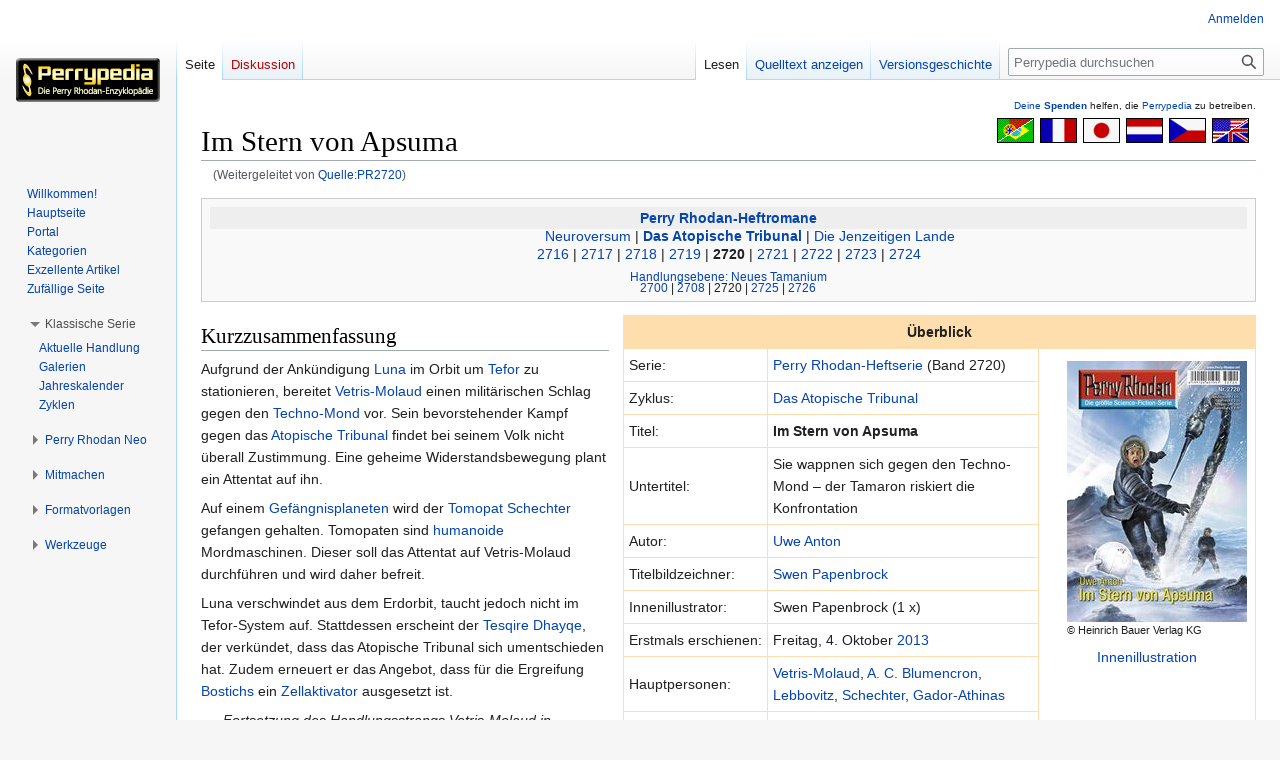

--- FILE ---
content_type: text/html; charset=UTF-8
request_url: https://www.perrypedia.de/wiki/Quelle:PR2720
body_size: 12143
content:
<!DOCTYPE html>
<html class="client-nojs" lang="de" dir="ltr">
<head>
<meta charset="UTF-8"/>
<title>Im Stern von Apsuma – Perrypedia</title>
<script>document.documentElement.className="client-js";RLCONF={"wgBreakFrames":false,"wgSeparatorTransformTable":[",\t.",".\t,"],"wgDigitTransformTable":["",""],"wgDefaultDateFormat":"dmy","wgMonthNames":["","Januar","Februar","März","April","Mai","Juni","Juli","August","September","Oktober","November","Dezember"],"wgRequestId":"46407e170f262f5264b04419","wgCSPNonce":false,"wgCanonicalNamespace":"","wgCanonicalSpecialPageName":false,"wgNamespaceNumber":0,"wgPageName":"Im_Stern_von_Apsuma","wgTitle":"Im Stern von Apsuma","wgCurRevisionId":1968053,"wgRevisionId":1968053,"wgArticleId":82709,"wgIsArticle":true,"wgIsRedirect":false,"wgAction":"view","wgUserName":null,"wgUserGroups":["*"],"wgCategories":["Perry Rhodan-Heftroman"],"wgPageContentLanguage":"de","wgPageContentModel":"wikitext","wgRelevantPageName":"Im_Stern_von_Apsuma","wgRelevantArticleId":82709,"wgIsProbablyEditable":false,"wgRelevantPageIsProbablyEditable":false,"wgRestrictionEdit":[],"wgRestrictionMove":[],"wgRedirectedFrom":
"Quelle:PR2720","wgCollapsibleVectorEnabledModules":{"collapsiblenav":true,"experiments":true},"wgMFDisplayWikibaseDescriptions":{"search":false,"nearby":false,"watchlist":false,"tagline":false},"wgVector2022PreviewPages":[],"wgInternalRedirectTargetUrl":"/wiki/Im_Stern_von_Apsuma"};RLSTATE={"site.styles":"ready","user.styles":"ready","user":"ready","user.options":"loading","ext.slideshow.css":"ready","ext.pageNotice":"ready","mediawiki.page.gallery.styles":"ready","skins.vector.styles.legacy":"ready","ext.smw.style":"ready","ext.smw.tooltip.styles":"ready","ext.MobileDetect.nomobile":"ready"};RLPAGEMODULES=["ext.slideshow.main","mediawiki.action.view.redirect","ext.smw.style","ext.smw.tooltips","smw.entityexaminer","site","mediawiki.page.ready","skins.vector.legacy.js","ext.collapsiblevector.collapsibleNav","ext.addPersonalUrls"];</script>
<script>(RLQ=window.RLQ||[]).push(function(){mw.loader.implement("user.options@12s5i",function($,jQuery,require,module){mw.user.tokens.set({"patrolToken":"+\\","watchToken":"+\\","csrfToken":"+\\"});});});</script>
<link rel="stylesheet" href="/mediawiki/load.php?lang=de&amp;modules=ext.MobileDetect.nomobile%7Cext.pageNotice%7Cext.slideshow.css%7Cext.smw.style%7Cext.smw.tooltip.styles%7Cmediawiki.page.gallery.styles%7Cskins.vector.styles.legacy&amp;only=styles&amp;skin=vector"/>
<script async="" src="/mediawiki/load.php?lang=de&amp;modules=startup&amp;only=scripts&amp;raw=1&amp;skin=vector"></script>
<link rel="stylesheet" href="/mediawiki/extensions/PPtooltip/Tooltip.css"/><style>#mw-indicator-mw-helplink {display:none;}</style>
<meta name="ResourceLoaderDynamicStyles" content=""/>
<link rel="stylesheet" href="/mediawiki/load.php?lang=de&amp;modules=site.styles&amp;only=styles&amp;skin=vector"/>
<meta name="generator" content="MediaWiki 1.39.8"/>
<meta name="format-detection" content="telephone=no"/>
<meta name="viewport" content="width=1000"/>
<link rel="alternate" type="application/rdf+xml" title="Im Stern von Apsuma" href="/mediawiki/index.php?title=Spezial:RDF_exportieren/Im_Stern_von_Apsuma&amp;xmlmime=rdf"/>
<link rel="icon" href="/mediawiki/images/Perrypedia_favicon.ico"/>
<link rel="search" type="application/opensearchdescription+xml" href="/mediawiki/opensearch_desc.php" title="Perrypedia (de)"/>
<link rel="EditURI" type="application/rsd+xml" href="//www.perrypedia.de/mediawiki/api.php?action=rsd"/>
<link rel="license" href="http://www.gnu.org/copyleft/fdl.html"/>
<link rel="canonical" href="http://www.perrypedia.de/wiki/Im_Stern_von_Apsuma"/>
</head>
<body class="mediawiki ltr sitedir-ltr mw-hide-empty-elt ns-0 ns-subject page-Im_Stern_von_Apsuma rootpage-Im_Stern_von_Apsuma skin-vector action-view skin-vector-legacy vector-feature-language-in-header-enabled vector-feature-language-in-main-page-header-disabled vector-feature-language-alert-in-sidebar-disabled vector-feature-sticky-header-disabled vector-feature-sticky-header-edit-disabled vector-feature-table-of-contents-disabled vector-feature-visual-enhancement-next-disabled"><div id="mw-page-base" class="noprint"></div>
<div id="mw-head-base" class="noprint"></div>
<div id="content" class="mw-body" role="main">
	<a id="top"></a>
	<div id="siteNotice"><div id="localNotice"><div class="anonnotice" lang="de" dir="ltr"><div id="donate" style="text-align:right; font-size:80%"><span id="tooltipid6973f965cdb002141218555" style="max-width: 1000px; " class="xstooltip">IBAN: DE30 2585 0110 0046 0424 20
<p>BIC: NOLADE21UEL
</p><p>Stichwort: PERRYPEDIA
</p><p>Institut:  SK Uelzen Lüchow-Dannenberg
</p>
Kontoinhaber: PERRY RHODAN FAN ZENTRALE</span><span id="parentid6973f965cdb01620538252" "="" class="xstooltip_src" onmouseover="xstooltip_show('tooltipid6973f965cdb002141218555', 'parentid6973f965cdb01620538252', 0, 0);" onmouseout="xstooltip_hide('tooltipid6973f965cdb002141218555');"><a href="/wiki/Perrypedia:Spenden" title="Perrypedia:Spenden">Deine <b>Spenden</b></a></span> helfen, die <a href="/wiki/Perrypedia" title="Perrypedia">Perrypedia</a> zu betreiben.</div></div></div></div>
	<div class="mw-indicators">
	<div id="mw-indicator-smw-entity-examiner" class="mw-indicator"><div class="smw-entity-examiner smw-indicator-vertical-bar-loader" data-subject="Im_Stern_von_Apsuma#0##" data-dir="ltr" data-uselang="" title="Eine Datenprüfung wird im Hintergrund ausgeführt."></div></div>
	</div>
	<h1 id="firstHeading" class="firstHeading mw-first-heading"><span class="mw-page-title-main">Im Stern von Apsuma</span></h1>
	<div id="bodyContent" class="vector-body">
		<div id="siteSub" class="noprint">Aus Perrypedia</div>
		<div id="contentSub"><span class="mw-redirectedfrom">(Weitergeleitet von <a href="/mediawiki/index.php?title=Quelle:PR2720&amp;redirect=no" class="mw-redirect" title="Quelle:PR2720">Quelle:PR2720</a>)</span></div>
		<div id="contentSub2"></div>
		
		<div id="jump-to-nav"></div>
		<a class="mw-jump-link" href="#mw-head">Zur Navigation springen</a>
		<a class="mw-jump-link" href="#searchInput">Zur Suche springen</a>
		<div id="mw-content-text" class="mw-body-content mw-content-ltr" lang="de" dir="ltr"><div id="top-notice-ns"><div class="perrypedia_translator" style="margin-right:7px;"><div style="margin-top:3px; margin-left:6px; clear:both; float:right;"><a href="https://translate.google.de/translate?sl=de&amp;tl=en&amp;js=y&amp;prev=_t&amp;hl=de&amp;ie=UTF-8&amp;u=https%3A//www.perrypedia.de/wiki/Im_Stern_von_Apsuma&amp;act=url" title="Google translator: Translation from German to English." rel="nofollow"><img alt="Google translator: Translation from German to English." src="/mediawiki/images/b/b8/Englisch23x35.gif" decoding="async" width="37" height="25" /></a></div>
<div style="margin-top:3px; margin-left:6px; clear:none; float:right;"><a href="https://translate.google.de/translate?sl=de&amp;tl=cs&amp;js=y&amp;prev=_t&amp;hl=de&amp;ie=UTF-8&amp;u=https%3A//www.perrypedia.de/wiki/Im_Stern_von_Apsuma&amp;act=url" title="Google translator: Překlad z němčiny do češtiny." rel="nofollow"><img alt="Google translator: Překlad z němčiny do češtiny." src="/mediawiki/images/0/0c/Tschechisch23x35.gif" decoding="async" width="37" height="25" /></a></div>
<div style="margin-top:3px; margin-left:6px; clear:none; float:right;"><a href="https://translate.google.de/translate?sl=de&amp;tl=nl&amp;js=y&amp;prev=_t&amp;hl=de&amp;ie=UTF-8&amp;u=https%3A//www.perrypedia.de/wiki/Im_Stern_von_Apsuma&amp;act=url" title="Google translator: Vertaling van het Duits naar het Nederlands." rel="nofollow"><img alt="Google translator: Vertaling van het Duits naar het Nederlands." src="/mediawiki/images/3/3b/Niederl%C3%A4ndisch23x35.gif" decoding="async" width="37" height="25" /></a></div>
<div style="margin-top:3px; margin-left:6px; clear:none; float:right;"><a href="https://translate.google.de/translate?sl=de&amp;tl=ja&amp;js=y&amp;prev=_t&amp;hl=de&amp;ie=UTF-8&amp;u=https%3A//www.perrypedia.de/wiki/Im_Stern_von_Apsuma&amp;act=url" title="Google translator: ドイツ語から日本語への翻訳" rel="nofollow"><img alt="Google translator: ドイツ語から日本語への翻訳" src="/mediawiki/images/f/fb/Japanisch23x35.gif" decoding="async" width="37" height="25" /></a></div>
<div style="margin-top:3px; margin-left:6px; clear:none; float:right;"><a href="https://translate.google.de/translate?sl=de&amp;tl=fr&amp;js=y&amp;prev=_t&amp;hl=de&amp;ie=UTF-8&amp;u=https%3A//www.perrypedia.de/wiki/Im_Stern_von_Apsuma&amp;act=url" title="Google translator: Traduction de l&#39;allemand vers le français." rel="nofollow"><img alt="Google translator: Traduction de l&#39;allemand vers le français." src="/mediawiki/images/1/14/Franz%C3%B6sisch23x35.gif" decoding="async" width="37" height="25" /></a></div>
<div style="margin-top:3px; margin-left:6px; clear:none; float:right;"><a href="https://translate.google.de/translate?sl=de&amp;tl=pt&amp;js=y&amp;prev=_t&amp;hl=de&amp;ie=UTF-8&amp;u=https%3A//www.perrypedia.de/wiki/Im_Stern_von_Apsuma&amp;act=url" title="Google translator: Tradução do alemão para o português." rel="nofollow"><img alt="Google translator: Tradução do alemão para o português." src="/mediawiki/images/4/44/Portugiesisch23x35.gif" decoding="async" width="37" height="25" /></a></div></div><div style="clear:both;"></div></div><div class="mw-parser-output"><div class="perrypedia_navigation">
<div class="NavHead"><a href="/wiki/Perry_Rhodan-Heftromane" title="Perry Rhodan-Heftromane">Perry Rhodan-Heftromane</a></div>
<div style="width:100%; height: 0px;">
</div><div style="display:table; border-collapse:collapse; line-height:1em; -webkit-margin-before: 0px; -webkit-margin-after: 0px; -webkit-margin-start: 0px; -webkit-margin-end: 0px; font-style:normal; font-size:100%; font-variant:normal; font-weight:normal; text-decoration:none; &#125;">
<div style="display:table-row; padding: 0px;">
        <div style="display:table-cell; width: 50%; text-align: right; white-space: nowrap;">
            <p style="margin: 0px; padding: 0px;">
		<a href="/wiki/Neuroversum_(Zyklus)" title="Neuroversum (Zyklus)">Neuroversum</a>&#160;|&#160;
            </p>
        </div>
        <div style="display:table-cell; width: 0%; text-align: center; white-space: nowrap;">
            <p style="margin: 0px; padding: 0px;">
		<b><a href="/wiki/Das_Atopische_Tribunal_(Zyklus)" title="Das Atopische Tribunal (Zyklus)">Das Atopische Tribunal</a></b>
            </p>
        </div>
        <div style="display:table-cell; width: 50%; text-align: left; white-space: nowrap;">
            <p style="margin: 0px; padding: 0px;">
		&#160;|&#160;<a href="/wiki/Die_Jenzeitigen_Lande_(Zyklus)" title="Die Jenzeitigen Lande (Zyklus)">Die Jenzeitigen Lande</a>
            </p>
        </div>
    </div>
</div><div style="width:100%; height: 0px;"></div><a href="/wiki/Quelle:PR2716" class="mw-redirect" title="Quelle:PR2716">2716</a>&#160;|&#160;<a href="/wiki/Quelle:PR2717" class="mw-redirect" title="Quelle:PR2717">2717</a>&#160;|&#160;<a href="/wiki/Quelle:PR2718" class="mw-redirect" title="Quelle:PR2718">2718</a>&#160;|&#160;<a href="/wiki/Quelle:PR2719" class="mw-redirect" title="Quelle:PR2719">2719</a>&#160;|&#160;<b>2720</b>&#160;|&#160;<a href="/wiki/Quelle:PR2721" class="mw-redirect" title="Quelle:PR2721">2721</a>&#160;|&#160;<a href="/wiki/Quelle:PR2722" class="mw-redirect" title="Quelle:PR2722">2722</a>&#160;|&#160;<a href="/wiki/Quelle:PR2723" class="mw-redirect" title="Quelle:PR2723">2723</a>&#160;|&#160;<a href="/wiki/Quelle:PR2724" class="mw-redirect" title="Quelle:PR2724">2724</a><div style="width:100%; height: 0.4em;">
</div><div style="display:table; border-collapse:collapse; line-height:1em; -webkit-margin-before: 0px; -webkit-margin-after: 0px; -webkit-margin-start: 0px; -webkit-margin-end: 0px; font-style:normal; font-size:smaller; font-variant:normal; font-weight:normal; text-decoration:none; &#125;">
<div style="display:table-caption; text-align:center"><a href="/wiki/Das_Atopische_Tribunal_(Handlungsebenen)#Neues_Tamanium" title="Das Atopische Tribunal (Handlungsebenen)">Handlungsebene: Neues Tamanium</a><div style="width:100%; height: 0px"></div></div><div style="display:table-row; padding: 0px;">
        <div style="display:table-cell; width: 50%; text-align: right; white-space: nowrap;">
            <p style="margin: 0px; padding: 0px;">
		<a href="/wiki/Quelle:PR2700" class="mw-redirect" title="Quelle:PR2700">2700</a>&#160;|&#160;<a href="/wiki/Quelle:PR2708" class="mw-redirect" title="Quelle:PR2708">2708</a>&#160;|&#160;
            </p>
        </div>
        <div style="display:table-cell; width: 0%; text-align: center; white-space: nowrap;">
            <p style="margin: 0px; padding: 0px;">
		2720
            </p>
        </div>
        <div style="display:table-cell; width: 50%; text-align: left; white-space: nowrap;">
            <p style="margin: 0px; padding: 0px;">
		&#160;|&#160;<a href="/wiki/Quelle:PR2725" class="mw-redirect" title="Quelle:PR2725">2725</a>&#160;|&#160;<a href="/wiki/Quelle:PR2726" class="mw-redirect" title="Quelle:PR2726">2726</a>
            </p>
        </div>
    </div>
</div><div style="width:100%; height: 0px;"></div>
</div>
<div class="perrypedia_std_rframe overview">
<table border="0" cellpadding="5" cellspacing="1" style="background:#FFDEAD; float:right; margin-left:15px; margin-top:5px; margin-bottom:5px" width="100%">
<tbody><tr>
<th colspan="3">Überblick
</th></tr>
<tr style="background:#FFF">
<td>Serie:</td>
<td><a href="/wiki/Perry_Rhodan-Heftserie" title="Perry Rhodan-Heftserie">Perry Rhodan-Heftserie</a> (Band&#160;2720)
</td>
<td rowspan="18" style="vertical-align:top">
<div style="border:1px solid #fff; padding:3px !important; background-color: #fff; overflow:hidden; clear:right; float:none; border-width:.3em 0 .3em 1.4em;"><div style="text-align:left;font-size:80%"><a href="/wiki/Datei:PR2720.jpg" class="image"><img alt="PR2720.jpg" src="/mediawiki/images/thumb/9/98/PR2720.jpg/180px-PR2720.jpg" decoding="async" width="180" height="261" srcset="/mediawiki/images/thumb/9/98/PR2720.jpg/270px-PR2720.jpg 1.5x, /mediawiki/images/9/98/PR2720.jpg 2x" /></a><br />©&#160;Heinrich&#160;Bauer&#160;Verlag&#160;KG</div></div>
<center><a href="#Innenillustration">Innenillustration</a></center>
</td></tr>

<tr style="background:#FFF">
<td>Zyklus:</td>
<td><a href="/wiki/Das_Atopische_Tribunal_(Zyklus)" title="Das Atopische Tribunal (Zyklus)">Das Atopische Tribunal</a>
</td></tr>


<tr style="background:#FFF">
<td>Titel:
</td>
<th width="60%" align="left"><b>Im Stern von Apsuma</b>
</th></tr>
<tr style="background:#FFF">
<td>Untertitel:</td>
<td>Sie wappnen sich gegen den Techno-Mond&#160;– der Tamaron riskiert die Konfrontation
</td></tr>



<tr style="background:#FFF">
<td>Autor:</td>
<td><a href="/wiki/Uwe_Anton" title="Uwe Anton">Uwe Anton</a>
</td></tr>




<tr style="background:#FFF">
<td>Titelbildzeichner:</td>
<td><a href="/wiki/Swen_Papenbrock" title="Swen Papenbrock">Swen Papenbrock</a>
</td></tr>
<tr style="background:#FFF">
<td>Innenillustrator:</td>
<td>Swen Papenbrock (1&#160;x)
</td></tr>








<tr style="background:#FFF">
<td>Erstmals&#160;erschienen:</td>
<td>Freitag, 4.&#160;Oktober <a href="/wiki/Ver%C3%B6ffentlichungen_2013" title="Veröffentlichungen 2013">2013</a>
</td></tr>



<tr style="background:#FFF">
<td>Hauptpersonen:</td>
<td><a href="/wiki/Vetris-Molaud" title="Vetris-Molaud">Vetris-Molaud</a>, <a href="/wiki/A._C._Blumencron" class="mw-redirect" title="A. C. Blumencron">A.&#160;C.&#160;Blumencron</a>, <a href="/wiki/Lebbovitz" title="Lebbovitz">Lebbovitz</a>, <a href="/wiki/Schechter" title="Schechter">Schechter</a>, <a href="/wiki/Gador-Athinas" title="Gador-Athinas">Gador-Athinas</a>
</td></tr>
<tr style="background:#FFF">
<td>Handlungszeitraum:</td>
<td>10.&#160;August&#160;– 2.&#160;September <a href="/wiki/1514_NGZ" title="1514 NGZ">1514&#160;NGZ</a>
</td></tr>
<tr style="background:#FFF">
<td>Handlungsort:</td>
<td><a href="/wiki/Helitas" title="Helitas">Helitas</a>-System
</td></tr>
<tr style="background:#FFF">
<td><a href="/wiki/Perry_Rhodan-Report" title="Perry Rhodan-Report">Report</a>:</td>
<td>
<p><a href="/wiki/Quelle:PRR469" class="mw-redirect" title="Quelle:PRR469">Ausgabe&#160;469</a>: <a href="/wiki/Perry_Rhodan-Neo" class="mw-redirect" title="Perry Rhodan-Neo">PR NEO</a> ist derzeit komplett im Fluss&#160;– Ein Interview mit <a href="/wiki/Frank_Borsch" title="Frank Borsch">Frank Borsch</a>
</p>
</td></tr>






<tr style="background:#FFF">
<td>Kommentar:</td>
<td><a href="/wiki/Atopische_Ordo" title="Atopische Ordo">Atopische Ordo</a>
</td></tr>
<tr style="background:#FFF">
<td>Glossar:</td>
<td><a href="/wiki/Ghatamyz_(Sektor)" class="mw-redirect" title="Ghatamyz (Sektor)">Ghatamyz-Sektor</a> / <a href="/wiki/ITHAFOR-5" title="ITHAFOR-5">ITHAFOR-5</a> / <a href="/wiki/Neues_Tamanium" title="Neues Tamanium">Neues Tamanium</a> / <a href="/wiki/Tefroder" title="Tefroder">Tefroder</a>; allgemein / Tefrodische Titulatur
</td></tr>






<tr style="background:#FFF">
<td>Zusätzliche Formate:</td>
<td><a href="/wiki/E-Books" title="E-Books">E-Book</a>,<br /><a href="/wiki/Perry_Rhodan-Heftromane_(H%C3%B6rb%C3%BCcher)" title="Perry Rhodan-Heftromane (Hörbücher)">Hörbuch</a>
</td></tr>


</tbody></table></div>
<h2><span id="Kurz.C2.ADzusammen.C2.ADfassung"></span><span class="mw-headline" id="Kurz­zusammen­fassung">Kurz&#173;zusammen&#173;fassung</span></h2>
<p>Aufgrund der Ankündigung <a href="/wiki/Luna" title="Luna">Luna</a> im Orbit um <a href="/wiki/Tefor" title="Tefor">Tefor</a> zu stationieren, bereitet <a href="/wiki/Vetris-Molaud" title="Vetris-Molaud">Vetris-Molaud</a> einen militärischen Schlag gegen den <a href="/wiki/Technogeflecht" title="Technogeflecht">Techno-Mond</a> vor. Sein bevorstehender Kampf gegen das <a href="/wiki/Atopisches_Tribunal" title="Atopisches Tribunal">Atopische Tribunal</a> findet bei seinem Volk nicht überall Zustimmung. Eine geheime Widerstandsbewegung plant ein Attentat auf ihn.
</p><p>Auf einem <a href="/wiki/Gef%C3%A4ngnisplanet" class="mw-redirect" title="Gefängnisplanet">Gefängnisplaneten</a> wird der <a href="/wiki/Tomopaten" title="Tomopaten">Tomopat</a> <a href="/wiki/Schechter" title="Schechter">Schechter</a> gefangen gehalten. Tomopaten sind <a href="/wiki/Humanoide" title="Humanoide">humanoide</a> Mordmaschinen. Dieser soll das Attentat auf Vetris-Molaud durchführen und wird daher befreit.
</p><p>Luna verschwindet aus dem Erdorbit, taucht jedoch nicht im Tefor-System auf. Stattdessen erscheint der <a href="/wiki/Tesqiren" title="Tesqiren">Tesqire</a> <a href="/wiki/Dhayqe" title="Dhayqe">Dhayqe</a>, der verkündet, dass das Atopische Tribunal sich umentschieden hat. Zudem erneuert er das Angebot, dass für die Ergreifung <a href="/wiki/Bostich_I." title="Bostich I.">Bostichs</a> ein <a href="/wiki/Zellaktivator" title="Zellaktivator">Zellaktivator</a> ausgesetzt ist.
</p>
<dl><dd><i>Fortsetzung des Handlungsstrangs Vetris-Molaud in <a href="/wiki/Quelle:PR2725" class="mw-redirect" title="Quelle:PR2725">PR&#160;2725</a>.</i></dd>
<dd><i>Fortsetzung des Handlungsstrangs Luna in <a href="/wiki/Quelle:PR2727" class="mw-redirect" title="Quelle:PR2727">PR&#160;2727</a>.</i></dd></dl>
<h2><span class="mw-headline" id="Handlung">Handlung</span></h2>
<p><a href="/wiki/Ghonvar_Toccepur" title="Ghonvar Toccepur">Ghonvar Toccepur</a> hat die Verlegung des <a href="/wiki/Atopischer_Gerichtshof" class="mw-redirect" title="Atopischer Gerichtshof">Atopischen Gerichtshofs</a> angekündigt. Am 1.&#160;September <a href="/wiki/1514_NGZ" title="1514 NGZ">1514&#160;NGZ</a> soll <a href="/wiki/Luna" title="Luna">Luna</a> im Orbit von <a href="/wiki/Tefor" title="Tefor">Tefor</a> erscheinen. Tatsächlich verschwindet der <a href="/wiki/Mond" title="Mond">Mond</a> am 9.&#160;August aus dem <a href="/wiki/Erde" class="mw-redirect" title="Erde">Erdorbit</a>. In den folgenden Wochen kommt es im <a href="/wiki/Helitas" title="Helitas">Helitas</a>-System, dem Herzen des <a href="/wiki/Neues_Tamanium" title="Neues Tamanium">Neuen Tamaniums</a>, zu Unruhen und Übergriffen gegen Nicht-<a href="/wiki/Tefroder" title="Tefroder">Tefroder</a>. <a href="/wiki/Sorgfaltsminister" title="Sorgfaltsminister">Sorgfaltsministerin</a> <a href="/wiki/Ashya_Thosso" title="Ashya Thosso">Ashya Thosso</a> versucht das Volk mit Propaganda ruhig zu halten und auf den bevorstehenden Kampf gegen das <a href="/wiki/Atopisches_Tribunal" title="Atopisches Tribunal">Atopische Tribunal</a> einzuschwören. <a href="/wiki/Vetris-Molaud" title="Vetris-Molaud">Vetris-Molaud</a> setzt weiterhin auf militärische Stärke. Überschwere <a href="/wiki/Paratronwerfer" title="Paratronwerfer">Paratronwerfer</a> werden mit Hochdruck produziert und überall im System positioniert, damit dem Techno-Mond ein gebührender Empfang bereitet werden kann. Doch der <a href="/wiki/Hoher_Tamaron" class="mw-redirect" title="Hoher Tamaron">Hohe Tamaron</a> findet nicht die ungeteilte Zustimmung seines Volkes. Eine geheime Widerstandsbewegung plant seine Ermordung.
</p><p>Der Tuchhändler <a href="/wiki/A._C._Blumencron" class="mw-redirect" title="A. C. Blumencron">A.&#160;C.&#160;Blumencron</a> beobachtet die Entwicklung auf Tefor von seinem auf dem <a href="/wiki/Raumhafen" title="Raumhafen">Raumhafen</a> der Hauptstadt <a href="/wiki/Apsuma" title="Apsuma">Apsuma</a> geparkten <a href="/wiki/Raumschiff" title="Raumschiff">Privatschiff</a> <a href="/wiki/FRANCESCO_DATINI" class="mw-redirect" title="FRANCESCO DATINI">FRANCESCO DATINI</a> aus. Blumencron, sein Kompagnon <a href="/wiki/Lebbovitz" title="Lebbovitz">Lebbovitz</a> und der Schneider <a href="/mediawiki/index.php?title=Ghoussep&amp;action=edit&amp;redlink=1" class="new" title="Ghoussep (Seite nicht vorhanden)">Ghoussep</a> haben in dem <a href="/wiki/Ultraleichtkreuzer" class="mw-redirect" title="Ultraleichtkreuzer">Ultraleichtkreuzer</a> ein Kontor eingerichtet und machen gute Geschäfte. So verkauft Blumencron ein teures <a href="/wiki/Verlassenheitsgewand" title="Verlassenheitsgewand">Verlassenheitsgewand</a> (traditionelle tefrodische Trauerkleidung) an den Tefroder <a href="/wiki/Gador-Athinas" title="Gador-Athinas">Gador-Athinas</a>, Produktionsleiter einer Fabrik, in der Paratronwerfer hergestellt werden. Der Mann hat seine Ehefrau verloren, jetzt ist auch noch sein Sohn bei den Kampfhandlungen im <a href="/wiki/Ghatamyz" title="Ghatamyz">Ghatamyz</a>-System ums Leben gekommen. In einem unbedachten Moment hat er seinem Hass auf Vetris-Molaud gegenüber seinem Schwager <a href="/wiki/Kelen-Setre" title="Kelen-Setre">Kelen-Setre</a> Luft gemacht. Dieser ist Mitglied des Widerstands und rekrutiert Gador-Athinas. Kelen-Setre hält den Zeitpunkt für gekommen, gegen Vetris-Molaud vorzugehen, denn er hat endlich die dafür geeignete Waffe gefunden: Den <a href="/wiki/Tomopaten" title="Tomopaten">Tomopaten</a> <a href="/wiki/Schechter" title="Schechter">Schechter</a>.
</p><p>Tomopaten sind <a href="/wiki/Humanoide" title="Humanoide">humanoide</a> Wesen mit Tentakelarmen, die zu schrecklichen Waffen umgeformt werden können. Werden sie bedroht, verlieren sie die Selbstkontrolle und geraten in einen Blutrausch. In diesem Zustand hat Schechter vor einiger Zeit einen Mord begangen, für den er jetzt im Hochsicherheitsgefängnis <a href="/wiki/Holosker" title="Holosker">Holosker</a> auf der Eiswelt <a href="/wiki/Aunna" title="Aunna">Aunna</a> büßt. Er gerät immer wieder mit anderen Gefangenen in Konflikt und wird zur Strafe von den tefrodischen Wächtern zum »Picknick«&#160;geschickt: Er und seine Widersacher werden kilometerweit entfernt von Holosker ausgesetzt. Sie müssen auf dem Rückweg entweder die von aggressiven <a href="/wiki/Roboter" title="Roboter">Robotwürmern</a> unsicher gemachte tödliche Eiswüste durchqueren oder ihre Begleiter töten, um sofort zurückgeholt zu werden. Doch Schechter hat einen Schutzengel: Den Aufseher Kelen-Setre. So überlebt er die unmenschlichen Haftbedingungen. Im Auftrag seines Schwagers bringt Gador-Athinas den Tomopaten, der wieder einmal »picknicken«&#160;muss, mit einem <a href="/wiki/Gleiter" title="Gleiter">Gleiter</a> in Sicherheit.
</p><p>Die Tefroder feiern ihren glorreichen Führer, denn Luna erscheint weder am 1.&#160;September bei Tefor, noch am Folgetag. Dafür materialisiert die <a href="/wiki/HELLH%C3%96RIG_IST_DAS_OHR_DER_GERECHTIGKEIT" title="HELLHÖRIG IST DAS OHR DER GERECHTIGKEIT">HELLHÖRIG IST DAS OHR DER GERECHTIGKEIT</a> des <a href="/wiki/Tesqiren" title="Tesqiren">Tesqiren</a> <a href="/wiki/Dhayqe" title="Dhayqe">Dhayqe</a> im Helitas-System. Er verkündet, das Atopische Tribunal habe umdisponiert. In einem Vieraugengespräch mit Vetris-Molaud konkretisiert Dhayqe das bekannte Angebot der Atopen. Wenn der Hohe Tamaron dafür sorgt, dass <a href="/wiki/Bostich_I." title="Bostich I.">Bostich</a> in die Hände des Tribunals gelangt, soll er einen <a href="/wiki/Zellaktivator" title="Zellaktivator">Zellaktivator</a> als Lohn erhalten. Dhayqe geht davon aus, dass sich Bostich im <a href="/wiki/Sol" title="Sol">Solsystem</a> befindet. Vetris-Molaud ist zufrieden, denn sein <a href="/wiki/Tefrodisches_Mutantenkorps" title="Tefrodisches Mutantenkorps">Mutantenkorps</a> ist bereits vor Ort.
</p>
<h2><span class="mw-headline" id="Innenillustration">Innenillustration</span></h2><ul class="gallery mw-gallery-traditional">
		<li class="gallerybox" style="width: 215px"><div style="width: 215px">
			<div class="thumb" style="width: 210px;"><div style="margin:15px auto;"><a href="/wiki/Datei:PR2720Illu.jpg" class="image" title="Stern von Apsuma © Heinrich&#160;Bauer&#160;Verlag&#160;KG"><img alt="Stern von Apsuma © Heinrich&#160;Bauer&#160;Verlag&#160;KG" src="/mediawiki/images/thumb/8/86/PR2720Illu.jpg/158px-PR2720Illu.jpg" decoding="async" width="158" height="230" srcset="/mediawiki/images/thumb/8/86/PR2720Illu.jpg/237px-PR2720Illu.jpg 1.5x, /mediawiki/images/thumb/8/86/PR2720Illu.jpg/316px-PR2720Illu.jpg 2x" /></a></div></div>
			<div class="gallerytext">
<p><small><a href="/wiki/Stern_von_Apsuma" title="Stern von Apsuma">Stern von Apsuma</a><br />© Heinrich&#160;Bauer&#160;Verlag&#160;KG</small>
</p>
			</div>
		</div></li>
</ul> <p><br style="clear:both;" />
</p><p class="mw-empty-elt">
</p>
<!-- 
NewPP limit report
Cached time: 20260123224347
Cache expiry: 86400
Reduced expiry: false
Complications: []
[SMW] In‐text annotation parser time: 0 seconds
CPU time usage: 0.187 seconds
Real time usage: 0.209 seconds
Preprocessor visited node count: 4266/1000000
Post‐expand include size: 36296/2097152 bytes
Template argument size: 12018/2097152 bytes
Highest expansion depth: 26/100
Expensive parser function count: 17/1000
Unstrip recursion depth: 0/20
Unstrip post‐expand size: 776/5000000 bytes
-->
<!--
Transclusion expansion time report (%,ms,calls,template)
100.00%  161.550      1 -total
 48.16%   77.803      1 Vorlage:Roman_Zyklus_38
 37.31%   60.276      1 Vorlage:Handlungszusammenfassung_EA
 32.57%   52.615      1 Vorlage:PPDefaultsort
 31.01%   50.103      1 Vorlage:SortKey
 23.35%   37.720      5 Vorlage:TrimFirstDouble
 20.73%   33.495      1 Vorlage:Navigationsleiste_fortlaufend
 19.56%   31.600      5 Vorlage:IndexOfDouble
 19.10%   30.860      1 Vorlage:ImageGallery_EA_Illus
 18.26%   29.493      1 Vorlage:Navigationsleiste_Allgemein
-->
</div>
<div class="printfooter" data-nosnippet="">Abgerufen von „<a dir="ltr" href="http://www.perrypedia.de/mediawiki/index.php?title=Im_Stern_von_Apsuma&amp;oldid=1968053">http://www.perrypedia.de/mediawiki/index.php?title=Im_Stern_von_Apsuma&amp;oldid=1968053</a>“</div></div>
		<div id="catlinks" class="catlinks" data-mw="interface"><div id="mw-normal-catlinks" class="mw-normal-catlinks"><a href="/wiki/Spezial:Kategorien" title="Spezial:Kategorien">Kategorie</a>: <ul><li><a href="/wiki/Kategorie:Perry_Rhodan-Heftroman" title="Kategorie:Perry Rhodan-Heftroman">Perry Rhodan-Heftroman</a></li></ul></div></div>
	</div>
</div>

<div id="mw-navigation">
	<h2>Navigationsmenü</h2>
	<div id="mw-head">
		

<nav id="p-personal" class="vector-menu mw-portlet mw-portlet-personal vector-user-menu-legacy" aria-labelledby="p-personal-label" role="navigation"  >
	<h3
		id="p-personal-label"
		
		class="vector-menu-heading "
	>
		<span class="vector-menu-heading-label">Meine Werkzeuge</span>
	</h3>
	<div class="vector-menu-content">
		
		<ul class="vector-menu-content-list"><li id="pt-login" class="mw-list-item"><a href="/mediawiki/index.php?title=Spezial:Anmelden&amp;returnto=Im+Stern+von+Apsuma" title="Sich anzumelden wird gerne gesehen, ist jedoch nicht zwingend erforderlich. [o]" accesskey="o"><span>Anmelden</span></a></li></ul>
		
	</div>
</nav>

		<div id="left-navigation">
			

<nav id="p-namespaces" class="vector-menu mw-portlet mw-portlet-namespaces vector-menu-tabs vector-menu-tabs-legacy" aria-labelledby="p-namespaces-label" role="navigation"  >
	<h3
		id="p-namespaces-label"
		
		class="vector-menu-heading "
	>
		<span class="vector-menu-heading-label">Namensräume</span>
	</h3>
	<div class="vector-menu-content">
		
		<ul class="vector-menu-content-list"><li id="ca-nstab-main" class="selected mw-list-item"><a href="/wiki/Im_Stern_von_Apsuma" title="Seiteninhalt anzeigen [c]" accesskey="c"><span>Seite</span></a></li><li id="ca-talk" class="new mw-list-item"><a href="/mediawiki/index.php?title=Diskussion:Im_Stern_von_Apsuma&amp;action=edit&amp;redlink=1" rel="discussion" title="Diskussion zum Seiteninhalt (Seite nicht vorhanden) [t]" accesskey="t"><span>Diskussion</span></a></li></ul>
		
	</div>
</nav>

			

<nav id="p-variants" class="vector-menu mw-portlet mw-portlet-variants emptyPortlet vector-menu-dropdown" aria-labelledby="p-variants-label" role="navigation"  >
	<input type="checkbox"
		id="p-variants-checkbox"
		role="button"
		aria-haspopup="true"
		data-event-name="ui.dropdown-p-variants"
		class="vector-menu-checkbox"
		aria-labelledby="p-variants-label"
	/>
	<label
		id="p-variants-label"
		 aria-label="Sprachvariante ändern"
		class="vector-menu-heading "
	>
		<span class="vector-menu-heading-label">Deutsch</span>
	</label>
	<div class="vector-menu-content">
		
		<ul class="vector-menu-content-list"></ul>
		
	</div>
</nav>

		</div>
		<div id="right-navigation">
			

<nav id="p-views" class="vector-menu mw-portlet mw-portlet-views vector-menu-tabs vector-menu-tabs-legacy" aria-labelledby="p-views-label" role="navigation"  >
	<h3
		id="p-views-label"
		
		class="vector-menu-heading "
	>
		<span class="vector-menu-heading-label">Ansichten</span>
	</h3>
	<div class="vector-menu-content">
		
		<ul class="vector-menu-content-list"><li id="ca-view" class="selected mw-list-item"><a href="/wiki/Im_Stern_von_Apsuma"><span>Lesen</span></a></li><li id="ca-viewsource" class="mw-list-item"><a href="/mediawiki/index.php?title=Im_Stern_von_Apsuma&amp;action=edit" title="Diese Seite ist geschützt. Ihr Quelltext kann dennoch angesehen und kopiert werden. [e]" accesskey="e"><span>Quelltext anzeigen</span></a></li><li id="ca-history" class="mw-list-item"><a href="/mediawiki/index.php?title=Im_Stern_von_Apsuma&amp;action=history" title="Frühere Versionen dieser Seite [h]" accesskey="h"><span>Versionsgeschichte</span></a></li></ul>
		
	</div>
</nav>

			

<nav id="p-cactions" class="vector-menu mw-portlet mw-portlet-cactions emptyPortlet vector-menu-dropdown" aria-labelledby="p-cactions-label" role="navigation"  title="Weitere Optionen" >
	<input type="checkbox"
		id="p-cactions-checkbox"
		role="button"
		aria-haspopup="true"
		data-event-name="ui.dropdown-p-cactions"
		class="vector-menu-checkbox"
		aria-labelledby="p-cactions-label"
	/>
	<label
		id="p-cactions-label"
		
		class="vector-menu-heading "
	>
		<span class="vector-menu-heading-label">Weitere</span>
	</label>
	<div class="vector-menu-content">
		
		<ul class="vector-menu-content-list"></ul>
		
	</div>
</nav>

			
<div id="p-search" role="search" class="vector-search-box-vue  vector-search-box-show-thumbnail vector-search-box-auto-expand-width vector-search-box">
	<div>
			<h3 >
				<label for="searchInput">Suche</label>
			</h3>
		<form action="/mediawiki/index.php" id="searchform"
			class="vector-search-box-form">
			<div id="simpleSearch"
				class="vector-search-box-inner"
				 data-search-loc="header-navigation">
				<input class="vector-search-box-input"
					 type="search" name="search" placeholder="Perrypedia durchsuchen" aria-label="Perrypedia durchsuchen" autocapitalize="sentences" title="Gib hier deinen Suchbegriff ein. Du kannst gezielt nach einem einzelnen Heft suchen, wenn Du das Serienkürzel &quot;pr&quot; (für die Erstauflage) oder &quot;prn&quot; (für NEO) eingibst, gefolgt von der ein- bis vierstelligen Heftnummer. Beispiele: &quot;pr200&quot;, &quot;prn50&quot;. [f]" accesskey="f" id="searchInput"
				>
				<input type="hidden" name="title" value="Spezial:Suche">
				<input id="mw-searchButton"
					 class="searchButton mw-fallbackSearchButton" type="submit" name="fulltext" title="Suche nach Seiten, die diesen Text enthalten" value="Suchen">
				<input id="searchButton"
					 class="searchButton" type="submit" name="go" title="Gehe direkt zu der Seite mit genau diesem Namen, falls sie vorhanden ist." value="Seite">
			</div>
		</form>
	</div>
</div>

		</div>
	</div>
	

<div id="mw-panel">
	<div id="p-logo" role="banner">
		<a class="mw-wiki-logo" href="/wiki/Hauptseite"
			title="Hauptseite"></a>
	</div>
	

<nav id="p-Navigation" class="vector-menu mw-portlet mw-portlet-Navigation vector-menu-portal portal" aria-labelledby="p-Navigation-label" role="navigation"  >
	<h3
		id="p-Navigation-label"
		
		class="vector-menu-heading "
	>
		<span class="vector-menu-heading-label">Navigation</span>
	</h3>
	<div class="vector-menu-content">
		
		<ul class="vector-menu-content-list"><li id="n-Willkommen!" class="mw-list-item"><a href="/wiki/Perrypedia:Willkommen"><span>Willkommen!</span></a></li><li id="n-Hauptseite" class="mw-list-item"><a href="/wiki/Hauptseite"><span>Hauptseite</span></a></li><li id="n-Portal" class="mw-list-item"><a href="/wiki/Perrypedia:Portal"><span>Portal</span></a></li><li id="n-Kategorien" class="mw-list-item"><a href="/wiki/Perrypedia:Liste_aller_Kategorien"><span>Kategorien</span></a></li><li id="n-Exzellente-Artikel" class="mw-list-item"><a href="/wiki/Perrypedia:Exzellente_Artikel"><span>Exzellente Artikel</span></a></li><li id="n-Zufällige-Seite" class="mw-list-item"><a href="/wiki/Spezial:Zuf%C3%A4llige_Seite"><span>Zufällige Seite</span></a></li></ul>
		
	</div>
</nav>

	

<nav id="p-Klassische_Serie" class="vector-menu mw-portlet mw-portlet-Klassische_Serie vector-menu-portal portal" aria-labelledby="p-Klassische_Serie-label" role="navigation"  >
	<h3
		id="p-Klassische_Serie-label"
		
		class="vector-menu-heading "
	>
		<span class="vector-menu-heading-label">Klassische Serie</span>
	</h3>
	<div class="vector-menu-content">
		
		<ul class="vector-menu-content-list"><li id="n-Aktuelle-Handlung" class="mw-list-item"><a href="/wiki/PEGASOS_(Zyklus)"><span>Aktuelle Handlung</span></a></li><li id="n-Galerien" class="mw-list-item"><a href="/wiki/Galerien"><span>Galerien</span></a></li><li id="n-Jahreskalender" class="mw-list-item"><a href="/wiki/Jahreskalender"><span>Jahreskalender</span></a></li><li id="n-Zyklen" class="mw-list-item"><a href="/wiki/Zyklen"><span>Zyklen</span></a></li></ul>
		
	</div>
</nav>


<nav id="p-Perry_Rhodan_Neo" class="vector-menu mw-portlet mw-portlet-Perry_Rhodan_Neo vector-menu-portal portal" aria-labelledby="p-Perry_Rhodan_Neo-label" role="navigation"  >
	<h3
		id="p-Perry_Rhodan_Neo-label"
		
		class="vector-menu-heading "
	>
		<span class="vector-menu-heading-label">Perry Rhodan Neo</span>
	</h3>
	<div class="vector-menu-content">
		
		<ul class="vector-menu-content-list"><li id="n-Aktuelle-Handlung" class="mw-list-item"><a href="/wiki/Metamorph_(PR-Neo-Staffel)"><span>Aktuelle Handlung</span></a></li><li id="n-Galerien" class="mw-list-item"><a href="/wiki/Galerien_(PR_Neo)"><span>Galerien</span></a></li><li id="n-Jahreskalender" class="mw-list-item"><a href="/wiki/Jahreskalender_(PR_Neo)"><span>Jahreskalender</span></a></li><li id="n-Staffeln" class="mw-list-item"><a href="/wiki/Zyklen#Die_Staffeln_der_Perry_Rhodan_Neo-Serie"><span>Staffeln</span></a></li></ul>
		
	</div>
</nav>


<nav id="p-Mitmachen" class="vector-menu mw-portlet mw-portlet-Mitmachen vector-menu-portal portal" aria-labelledby="p-Mitmachen-label" role="navigation"  >
	<h3
		id="p-Mitmachen-label"
		
		class="vector-menu-heading "
	>
		<span class="vector-menu-heading-label">Mitmachen</span>
	</h3>
	<div class="vector-menu-content">
		
		<ul class="vector-menu-content-list"><li id="n-Hilfe" class="mw-list-item"><a href="/wiki/Hilfe:Handbuch"><span>Hilfe</span></a></li><li id="n-Kommunikation" class="mw-list-item"><a href="/wiki/Perrypedia:Kommunikation"><span>Kommunikation</span></a></li><li id="n-Letzte-Änderungen" class="mw-list-item"><a href="/wiki/Spezial:Letzte_%C3%84nderungen"><span>Letzte Änderungen</span></a></li><li id="n-Neue-Seiten" class="mw-list-item"><a href="/wiki/Spezial:Neue_Seiten"><span>Neue Seiten</span></a></li><li id="n-Artikel-anlegen" class="mw-list-item"><a href="/wiki/Spezial:Seite_erstellen"><span>Artikel anlegen</span></a></li><li id="n-Deine-Spende" class="mw-list-item"><a href="/wiki/Perrypedia:Spenden"><span>Deine Spende</span></a></li></ul>
		
	</div>
</nav>


<nav id="p-Formatvorlagen" class="vector-menu mw-portlet mw-portlet-Formatvorlagen vector-menu-portal portal" aria-labelledby="p-Formatvorlagen-label" role="navigation"  >
	<h3
		id="p-Formatvorlagen-label"
		
		class="vector-menu-heading "
	>
		<span class="vector-menu-heading-label">Formatvorlagen</span>
	</h3>
	<div class="vector-menu-content">
		
		<ul class="vector-menu-content-list"><li id="n-Begriffsklärung" class="mw-list-item"><a href="/wiki/Perrypedia:Formatvorlage_Begriffskl%C3%A4rung"><span>Begriffsklärung</span></a></li><li id="n-Weiterleitung" class="mw-list-item"><a href="/wiki/Perrypedia:Formatvorlage_Redirect"><span>Weiterleitung</span></a></li><li id="n-Galaxie" class="mw-list-item"><a href="/wiki/Perrypedia:Formatvorlage_Galaxie"><span>Galaxie</span></a></li><li id="n-Mond" class="mw-list-item"><a href="/wiki/Perrypedia:Formatvorlage_Monde"><span>Mond</span></a></li><li id="n-Person" class="mw-list-item"><a href="/wiki/Perrypedia:Formatvorlage_Person"><span>Person</span></a></li><li id="n-Planet" class="mw-list-item"><a href="/wiki/Perrypedia:Formatvorlage_Planeten"><span>Planet</span></a></li><li id="n-Portal" class="mw-list-item"><a href="/wiki/Perrypedia:Formatvorlage_Portal"><span>Portal</span></a></li><li id="n-Raumschiff" class="mw-list-item"><a href="/wiki/Perrypedia:Formatvorlage_Raumschiffe"><span>Raumschiff</span></a></li><li id="n-Raumschiffsklasse" class="mw-list-item"><a href="/wiki/Perrypedia:Formatvorlage_Raumschiffsklassen"><span>Raumschiffsklasse</span></a></li><li id="n-Sonnensystem" class="mw-list-item"><a href="/wiki/Perrypedia:Formatvorlage_Sonnensystem"><span>Sonnensystem</span></a></li><li id="n-Stadt" class="mw-list-item"><a href="/wiki/Perrypedia:Formatvorlage_St%C3%A4dte"><span>Stadt</span></a></li><li id="n-Volk" class="mw-list-item"><a href="/wiki/Perrypedia:Formatvorlage_Volk"><span>Volk</span></a></li></ul>
		
	</div>
</nav>


<nav id="p-tb" class="vector-menu mw-portlet mw-portlet-tb vector-menu-portal portal" aria-labelledby="p-tb-label" role="navigation"  >
	<h3
		id="p-tb-label"
		
		class="vector-menu-heading "
	>
		<span class="vector-menu-heading-label">Werkzeuge</span>
	</h3>
	<div class="vector-menu-content">
		
		<ul class="vector-menu-content-list"><li id="t-whatlinkshere" class="mw-list-item"><a href="/wiki/Spezial:Linkliste/Im_Stern_von_Apsuma" title="Liste aller Seiten, die hierher verlinken [j]" accesskey="j"><span>Links auf diese Seite</span></a></li><li id="t-recentchangeslinked" class="mw-list-item"><a href="/wiki/Spezial:%C3%84nderungen_an_verlinkten_Seiten/Im_Stern_von_Apsuma" rel="nofollow" title="Letzte Änderungen an Seiten, die von hier verlinkt sind [k]" accesskey="k"><span>Änderungen an verlinkten Seiten</span></a></li><li id="t-specialpages" class="mw-list-item"><a href="/wiki/Spezial:Spezialseiten" title="Liste aller Spezialseiten [q]" accesskey="q"><span>Spezialseiten</span></a></li><li id="t-print" class="mw-list-item"><a href="javascript:print();" rel="alternate" title="Druckansicht dieser Seite [p]" accesskey="p"><span>Druckversion</span></a></li><li id="t-permalink" class="mw-list-item"><a href="/mediawiki/index.php?title=Im_Stern_von_Apsuma&amp;oldid=1968053" title="Dauerhafter Link zu dieser Seitenversion"><span>Permanenter Link</span></a></li><li id="t-info" class="mw-list-item"><a href="/mediawiki/index.php?title=Im_Stern_von_Apsuma&amp;action=info" title="Weitere Informationen über diese Seite"><span>Seiten­­informationen</span></a></li><li id="t-cite" class="mw-list-item"><a href="/mediawiki/index.php?title=Spezial:Zitierhilfe&amp;page=Im_Stern_von_Apsuma&amp;id=1968053&amp;wpFormIdentifier=titleform" title="Hinweise, wie diese Seite zitiert werden kann"><span>Seite zitieren</span></a></li><li id="t-smwbrowselink" class="mw-list-item"><a href="/wiki/Spezial:Durchsuchen/:Im-5FStern-5Fvon-5FApsuma" rel="search"><span>Attribute anzeigen</span></a></li></ul>
		
	</div>
</nav>

	
</div>

</div>

<footer id="footer" class="mw-footer" role="contentinfo" >
	<ul id="footer-info">
	<li id="footer-info-lastmod"> Diese Seite wurde zuletzt am 12. Juni 2023 um 14:19 Uhr bearbeitet.</li>
	<li id="footer-info-copyright">Der Inhalt ist verfügbar unter der Lizenz <a class="external" rel="nofollow" href="http://www.gnu.org/copyleft/fdl.html">GNU Free Documentation License 1.2</a>, sofern nicht anders angegeben.</li>
</ul>

	<ul id="footer-places">
	<li id="footer-places-privacy"><a href="/wiki/Perrypedia:Datenschutz">Datenschutz</a></li>
	<li id="footer-places-about"><a href="/wiki/Hilfe:%C3%9Cber_Perrypedia">Über Perrypedia</a></li>
	<li id="footer-places-disclaimer"><a href="/wiki/Perrypedia:Impressum">Impressum</a></li>
	<li id="footer-places-mobileview"><a href="//www.perrypedia.de/mediawiki/index.php?title=Im_Stern_von_Apsuma&amp;mobileaction=toggle_view_mobile" class="noprint stopMobileRedirectToggle">Mobile Ansicht</a></li>
</ul>

	<ul id="footer-icons" class="noprint">
	<li id="footer-copyrightico"><a href="http://www.gnu.org/copyleft/fdl.html"><img src="/mediawiki/resources/assets/licenses/gnu-fdl.png" alt="GNU Free Documentation License 1.2" width="88" height="31" loading="lazy"/></a></li>
	<li id="footer-poweredbyico"><a href="https://www.mediawiki.org/"><img src="/mediawiki/resources/assets/poweredby_mediawiki_88x31.png" alt="Powered by MediaWiki" srcset="/mediawiki/resources/assets/poweredby_mediawiki_132x47.png 1.5x, /mediawiki/resources/assets/poweredby_mediawiki_176x62.png 2x" width="88" height="31" loading="lazy"/></a><a href="https://www.semantic-mediawiki.org/wiki/Semantic_MediaWiki"><img src="/mediawiki/extensions/SemanticMediaWiki/res/smw/logo_footer.png" alt="Powered by Semantic MediaWiki" class="smw-footer" width="88" height="31" loading="lazy"/></a></li>
</ul>

</footer>

<script src="/mediawiki/extensions/PPtooltip/Tooltip.js"></script>
<script>(RLQ=window.RLQ||[]).push(function(){mw.config.set({"wgPageParseReport":{"smw":{"limitreport-intext-parsertime":0},"limitreport":{"cputime":"0.187","walltime":"0.209","ppvisitednodes":{"value":4266,"limit":1000000},"postexpandincludesize":{"value":36296,"limit":2097152},"templateargumentsize":{"value":12018,"limit":2097152},"expansiondepth":{"value":26,"limit":100},"expensivefunctioncount":{"value":17,"limit":1000},"unstrip-depth":{"value":0,"limit":20},"unstrip-size":{"value":776,"limit":5000000},"timingprofile":["100.00%  161.550      1 -total"," 48.16%   77.803      1 Vorlage:Roman_Zyklus_38"," 37.31%   60.276      1 Vorlage:Handlungszusammenfassung_EA"," 32.57%   52.615      1 Vorlage:PPDefaultsort"," 31.01%   50.103      1 Vorlage:SortKey"," 23.35%   37.720      5 Vorlage:TrimFirstDouble"," 20.73%   33.495      1 Vorlage:Navigationsleiste_fortlaufend"," 19.56%   31.600      5 Vorlage:IndexOfDouble"," 19.10%   30.860      1 Vorlage:ImageGallery_EA_Illus"," 18.26%   29.493      1 Vorlage:Navigationsleiste_Allgemein"]},"cachereport":{"timestamp":"20260123224347","ttl":86400,"transientcontent":false}}});mw.config.set({"wgBackendResponseTime":402});});</script>
</body>
</html>